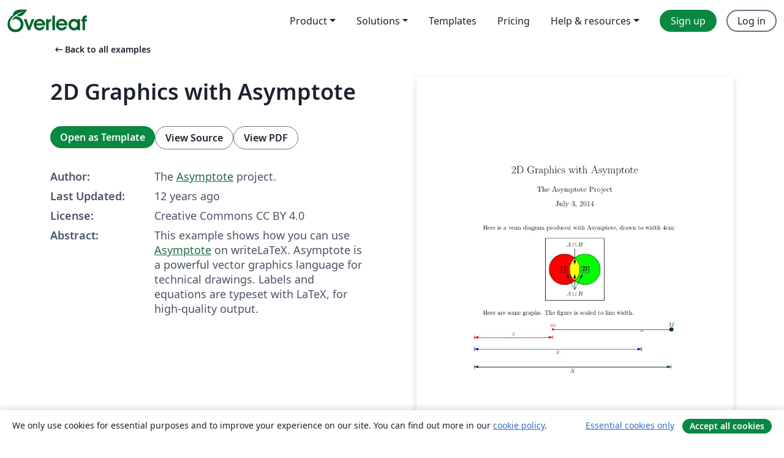

--- FILE ---
content_type: text/html; charset=utf-8
request_url: https://www.overleaf.com/latex/examples/2d-graphics-with-asymptote/zppdrrhdszhr
body_size: 11725
content:
<!DOCTYPE html><html lang="en"><head><title translate="no">2D Graphics with Asymptote - Overleaf, Online LaTeX Editor</title><meta name="twitter:title" content="2D Graphics with Asymptote"><meta name="og:title" content="2D Graphics with Asymptote"><meta name="description" content="This example shows how you can use Asymptote on writeLaTeX. Asymptote is a powerful vector graphics language for technical drawings. Labels and equations are..."><meta itemprop="description" content="This example shows how you can use Asymptote on writeLaTeX. Asymptote is a powerful vector graphics language for technical drawings. Labels and equations are..."><meta itemprop="image" content="https://writelatex.s3.amazonaws.com/published_ver/858.jpeg?X-Amz-Expires=14400&amp;X-Amz-Date=20260124T020327Z&amp;X-Amz-Algorithm=AWS4-HMAC-SHA256&amp;X-Amz-Credential=AKIAWJBOALPNFPV7PVH5/20260124/us-east-1/s3/aws4_request&amp;X-Amz-SignedHeaders=host&amp;X-Amz-Signature=2dd3115a85394fb1b2c5a88d8e36fdb3da4b99677bf020a0d42296896e67e54d"><meta name="image" content="https://writelatex.s3.amazonaws.com/published_ver/858.jpeg?X-Amz-Expires=14400&amp;X-Amz-Date=20260124T020327Z&amp;X-Amz-Algorithm=AWS4-HMAC-SHA256&amp;X-Amz-Credential=AKIAWJBOALPNFPV7PVH5/20260124/us-east-1/s3/aws4_request&amp;X-Amz-SignedHeaders=host&amp;X-Amz-Signature=2dd3115a85394fb1b2c5a88d8e36fdb3da4b99677bf020a0d42296896e67e54d"><meta itemprop="name" content="Overleaf, the Online LaTeX Editor"><meta name="twitter:card" content="summary"><meta name="twitter:site" content="@overleaf"><meta name="twitter:description" content="An online LaTeX editor that’s easy to use. No installation, real-time collaboration, version control, hundreds of LaTeX templates, and more."><meta name="twitter:image" content="https://cdn.overleaf.com/img/ol-brand/overleaf_og_logo.png"><meta property="fb:app_id" content="400474170024644"><meta property="og:description" content="An online LaTeX editor that’s easy to use. No installation, real-time collaboration, version control, hundreds of LaTeX templates, and more."><meta property="og:image" content="https://cdn.overleaf.com/img/ol-brand/overleaf_og_logo.png"><meta property="og:type" content="website"><meta name="viewport" content="width=device-width, initial-scale=1.0, user-scalable=yes"><link rel="icon" sizes="32x32" href="https://cdn.overleaf.com/favicon-32x32.png"><link rel="icon" sizes="16x16" href="https://cdn.overleaf.com/favicon-16x16.png"><link rel="icon" href="https://cdn.overleaf.com/favicon.svg" type="image/svg+xml"><link rel="apple-touch-icon" href="https://cdn.overleaf.com/apple-touch-icon.png"><link rel="mask-icon" href="https://cdn.overleaf.com/mask-favicon.svg" color="#046530"><link rel="canonical" href="https://www.overleaf.com/latex/examples/2d-graphics-with-asymptote/zppdrrhdszhr"><link rel="manifest" href="https://cdn.overleaf.com/web.sitemanifest"><link rel="stylesheet" href="https://cdn.overleaf.com/stylesheets/main-style-e60ca8e7a5a537531624.css" id="main-stylesheet"><link rel="alternate" href="https://www.overleaf.com/latex/examples/2d-graphics-with-asymptote/zppdrrhdszhr" hreflang="en"><link rel="alternate" href="https://cs.overleaf.com/latex/examples/2d-graphics-with-asymptote/zppdrrhdszhr" hreflang="cs"><link rel="alternate" href="https://es.overleaf.com/latex/examples/2d-graphics-with-asymptote/zppdrrhdszhr" hreflang="es"><link rel="alternate" href="https://pt.overleaf.com/latex/examples/2d-graphics-with-asymptote/zppdrrhdszhr" hreflang="pt"><link rel="alternate" href="https://fr.overleaf.com/latex/examples/2d-graphics-with-asymptote/zppdrrhdszhr" hreflang="fr"><link rel="alternate" href="https://de.overleaf.com/latex/examples/2d-graphics-with-asymptote/zppdrrhdszhr" hreflang="de"><link rel="alternate" href="https://sv.overleaf.com/latex/examples/2d-graphics-with-asymptote/zppdrrhdszhr" hreflang="sv"><link rel="alternate" href="https://tr.overleaf.com/latex/examples/2d-graphics-with-asymptote/zppdrrhdszhr" hreflang="tr"><link rel="alternate" href="https://it.overleaf.com/latex/examples/2d-graphics-with-asymptote/zppdrrhdszhr" hreflang="it"><link rel="alternate" href="https://cn.overleaf.com/latex/examples/2d-graphics-with-asymptote/zppdrrhdszhr" hreflang="zh-CN"><link rel="alternate" href="https://no.overleaf.com/latex/examples/2d-graphics-with-asymptote/zppdrrhdszhr" hreflang="no"><link rel="alternate" href="https://ru.overleaf.com/latex/examples/2d-graphics-with-asymptote/zppdrrhdszhr" hreflang="ru"><link rel="alternate" href="https://da.overleaf.com/latex/examples/2d-graphics-with-asymptote/zppdrrhdszhr" hreflang="da"><link rel="alternate" href="https://ko.overleaf.com/latex/examples/2d-graphics-with-asymptote/zppdrrhdszhr" hreflang="ko"><link rel="alternate" href="https://ja.overleaf.com/latex/examples/2d-graphics-with-asymptote/zppdrrhdszhr" hreflang="ja"><link rel="preload" href="https://cdn.overleaf.com/js/en-json-fd12cec6401f55e1694b.js" as="script" nonce="jorWJUE6920b7Zb3yla/xg=="><script type="text/javascript" nonce="jorWJUE6920b7Zb3yla/xg==" id="ga-loader" data-ga-token="UA-112092690-1" data-ga-token-v4="G-RV4YBCCCWJ" data-cookie-domain=".overleaf.com" data-session-analytics-id="29b839be-8b55-4499-97b1-9f975fd1b576">var gaSettings = document.querySelector('#ga-loader').dataset;
var gaid = gaSettings.gaTokenV4;
var gaToken = gaSettings.gaToken;
var cookieDomain = gaSettings.cookieDomain;
var sessionAnalyticsId = gaSettings.sessionAnalyticsId;
if(gaid) {
    var additionalGaConfig = sessionAnalyticsId ? { 'user_id': sessionAnalyticsId } : {};
    window.dataLayer = window.dataLayer || [];
    function gtag(){
        dataLayer.push(arguments);
    }
    gtag('js', new Date());
    gtag('config', gaid, { 'anonymize_ip': true, ...additionalGaConfig });
}
if (gaToken) {
    window.ga = window.ga || function () {
        (window.ga.q = window.ga.q || []).push(arguments);
    }, window.ga.l = 1 * new Date();
}
var loadGA = window.olLoadGA = function() {
    if (gaid) {
        var s = document.createElement('script');
        s.setAttribute('async', 'async');
        s.setAttribute('src', 'https://www.googletagmanager.com/gtag/js?id=' + gaid);
        document.querySelector('head').append(s);
    } 
    if (gaToken) {
        (function(i,s,o,g,r,a,m){i['GoogleAnalyticsObject']=r;i[r]=i[r]||function(){
        (i[r].q=i[r].q||[]).push(arguments)},i[r].l=1*new Date();a=s.createElement(o),
        m=s.getElementsByTagName(o)[0];a.async=1;a.src=g;m.parentNode.insertBefore(a,m)
        })(window,document,'script','//www.google-analytics.com/analytics.js','ga');
        ga('create', gaToken, cookieDomain.replace(/^\./, ""));
        ga('set', 'anonymizeIp', true);
        if (sessionAnalyticsId) {
            ga('set', 'userId', sessionAnalyticsId);
        }
        ga('send', 'pageview');
    }
};
// Check if consent given (features/cookie-banner)
var oaCookie = document.cookie.split('; ').find(function(cookie) {
    return cookie.startsWith('oa=');
});
if(oaCookie) {
    var oaCookieValue = oaCookie.split('=')[1];
    if(oaCookieValue === '1') {
        loadGA();
    }
}
</script><meta name="ol-csrfToken" content="0qocHBI5-hGlfW3KZH0piCDTpKuUUlaRPpGw"><meta name="ol-baseAssetPath" content="https://cdn.overleaf.com/"><meta name="ol-mathJaxPath" content="/js/libs/mathjax-3.2.2/es5/tex-svg-full.js"><meta name="ol-dictionariesRoot" content="/js/dictionaries/0.0.3/"><meta name="ol-usersEmail" content=""><meta name="ol-ab" data-type="json" content="{}"><meta name="ol-user_id"><meta name="ol-i18n" data-type="json" content="{&quot;currentLangCode&quot;:&quot;en&quot;}"><meta name="ol-ExposedSettings" data-type="json" content="{&quot;isOverleaf&quot;:true,&quot;appName&quot;:&quot;Overleaf&quot;,&quot;adminEmail&quot;:&quot;support@overleaf.com&quot;,&quot;dropboxAppName&quot;:&quot;Overleaf&quot;,&quot;ieeeBrandId&quot;:15,&quot;hasAffiliationsFeature&quot;:true,&quot;hasSamlFeature&quot;:true,&quot;samlInitPath&quot;:&quot;/saml/ukamf/init&quot;,&quot;hasLinkUrlFeature&quot;:true,&quot;hasLinkedProjectFileFeature&quot;:true,&quot;hasLinkedProjectOutputFileFeature&quot;:true,&quot;siteUrl&quot;:&quot;https://www.overleaf.com&quot;,&quot;emailConfirmationDisabled&quot;:false,&quot;maxEntitiesPerProject&quot;:2000,&quot;maxUploadSize&quot;:52428800,&quot;projectUploadTimeout&quot;:120000,&quot;recaptchaSiteKey&quot;:&quot;6LebiTwUAAAAAMuPyjA4pDA4jxPxPe2K9_ndL74Q&quot;,&quot;recaptchaDisabled&quot;:{&quot;invite&quot;:true,&quot;login&quot;:false,&quot;passwordReset&quot;:false,&quot;register&quot;:false,&quot;addEmail&quot;:false},&quot;textExtensions&quot;:[&quot;tex&quot;,&quot;latex&quot;,&quot;sty&quot;,&quot;cls&quot;,&quot;bst&quot;,&quot;bib&quot;,&quot;bibtex&quot;,&quot;txt&quot;,&quot;tikz&quot;,&quot;mtx&quot;,&quot;rtex&quot;,&quot;md&quot;,&quot;asy&quot;,&quot;lbx&quot;,&quot;bbx&quot;,&quot;cbx&quot;,&quot;m&quot;,&quot;lco&quot;,&quot;dtx&quot;,&quot;ins&quot;,&quot;ist&quot;,&quot;def&quot;,&quot;clo&quot;,&quot;ldf&quot;,&quot;rmd&quot;,&quot;lua&quot;,&quot;gv&quot;,&quot;mf&quot;,&quot;yml&quot;,&quot;yaml&quot;,&quot;lhs&quot;,&quot;mk&quot;,&quot;xmpdata&quot;,&quot;cfg&quot;,&quot;rnw&quot;,&quot;ltx&quot;,&quot;inc&quot;],&quot;editableFilenames&quot;:[&quot;latexmkrc&quot;,&quot;.latexmkrc&quot;,&quot;makefile&quot;,&quot;gnumakefile&quot;],&quot;validRootDocExtensions&quot;:[&quot;tex&quot;,&quot;Rtex&quot;,&quot;ltx&quot;,&quot;Rnw&quot;],&quot;fileIgnorePattern&quot;:&quot;**/{{__MACOSX,.git,.texpadtmp,.R}{,/**},.!(latexmkrc),*.{dvi,aux,log,toc,out,pdfsync,synctex,synctex(busy),fdb_latexmk,fls,nlo,ind,glo,gls,glg,bbl,blg,doc,docx,gz,swp}}&quot;,&quot;sentryAllowedOriginRegex&quot;:&quot;^(https://[a-z]+\\\\.overleaf.com|https://cdn.overleaf.com|https://compiles.overleafusercontent.com)/&quot;,&quot;sentryDsn&quot;:&quot;https://4f0989f11cb54142a5c3d98b421b930a@app.getsentry.com/34706&quot;,&quot;sentryEnvironment&quot;:&quot;production&quot;,&quot;sentryRelease&quot;:&quot;55136a0fbd6a07011505471e47db0485326ddeb3&quot;,&quot;hotjarId&quot;:&quot;5148484&quot;,&quot;hotjarVersion&quot;:&quot;6&quot;,&quot;enableSubscriptions&quot;:true,&quot;gaToken&quot;:&quot;UA-112092690-1&quot;,&quot;gaTokenV4&quot;:&quot;G-RV4YBCCCWJ&quot;,&quot;propensityId&quot;:&quot;propensity-001384&quot;,&quot;cookieDomain&quot;:&quot;.overleaf.com&quot;,&quot;templateLinks&quot;:[{&quot;name&quot;:&quot;Journal articles&quot;,&quot;url&quot;:&quot;/gallery/tagged/academic-journal&quot;,&quot;trackingKey&quot;:&quot;academic-journal&quot;},{&quot;name&quot;:&quot;Books&quot;,&quot;url&quot;:&quot;/gallery/tagged/book&quot;,&quot;trackingKey&quot;:&quot;book&quot;},{&quot;name&quot;:&quot;Formal letters&quot;,&quot;url&quot;:&quot;/gallery/tagged/formal-letter&quot;,&quot;trackingKey&quot;:&quot;formal-letter&quot;},{&quot;name&quot;:&quot;Assignments&quot;,&quot;url&quot;:&quot;/gallery/tagged/homework&quot;,&quot;trackingKey&quot;:&quot;homework-assignment&quot;},{&quot;name&quot;:&quot;Posters&quot;,&quot;url&quot;:&quot;/gallery/tagged/poster&quot;,&quot;trackingKey&quot;:&quot;poster&quot;},{&quot;name&quot;:&quot;Presentations&quot;,&quot;url&quot;:&quot;/gallery/tagged/presentation&quot;,&quot;trackingKey&quot;:&quot;presentation&quot;},{&quot;name&quot;:&quot;Reports&quot;,&quot;url&quot;:&quot;/gallery/tagged/report&quot;,&quot;trackingKey&quot;:&quot;lab-report&quot;},{&quot;name&quot;:&quot;CVs and résumés&quot;,&quot;url&quot;:&quot;/gallery/tagged/cv&quot;,&quot;trackingKey&quot;:&quot;cv&quot;},{&quot;name&quot;:&quot;Theses&quot;,&quot;url&quot;:&quot;/gallery/tagged/thesis&quot;,&quot;trackingKey&quot;:&quot;thesis&quot;},{&quot;name&quot;:&quot;view_all&quot;,&quot;url&quot;:&quot;/latex/templates&quot;,&quot;trackingKey&quot;:&quot;view-all&quot;}],&quot;labsEnabled&quot;:true,&quot;wikiEnabled&quot;:true,&quot;templatesEnabled&quot;:true,&quot;cioWriteKey&quot;:&quot;2530db5896ec00db632a&quot;,&quot;cioSiteId&quot;:&quot;6420c27bb72163938e7d&quot;,&quot;linkedInInsightsPartnerId&quot;:&quot;7472905&quot;}"><meta name="ol-splitTestVariants" data-type="json" content="{&quot;hotjar-marketing&quot;:&quot;default&quot;}"><meta name="ol-splitTestInfo" data-type="json" content="{&quot;hotjar-marketing&quot;:{&quot;phase&quot;:&quot;release&quot;,&quot;badgeInfo&quot;:{&quot;tooltipText&quot;:&quot;&quot;,&quot;url&quot;:&quot;&quot;}}}"><meta name="ol-algolia" data-type="json" content="{&quot;appId&quot;:&quot;SK53GL4JLY&quot;,&quot;apiKey&quot;:&quot;9ac63d917afab223adbd2cd09ad0eb17&quot;,&quot;indexes&quot;:{&quot;wiki&quot;:&quot;learn-wiki&quot;,&quot;gallery&quot;:&quot;gallery-production&quot;}}"><meta name="ol-isManagedAccount" data-type="boolean"><meta name="ol-shouldLoadHotjar" data-type="boolean"></head><body class="website-redesign" data-theme="default"><a class="skip-to-content" href="#main-content">Skip to content</a><nav class="navbar navbar-default navbar-main navbar-expand-lg website-redesign-navbar" aria-label="Primary"><div class="container-fluid navbar-container"><div class="navbar-header"><a class="navbar-brand" href="/" aria-label="Overleaf"><div class="navbar-logo"></div></a></div><button class="navbar-toggler collapsed" id="navbar-toggle-btn" type="button" data-bs-toggle="collapse" data-bs-target="#navbar-main-collapse" aria-controls="navbar-main-collapse" aria-expanded="false" aria-label="Toggle Navigation"><span class="material-symbols" aria-hidden="true" translate="no">menu</span></button><div class="navbar-collapse collapse" id="navbar-main-collapse"><ul class="nav navbar-nav navbar-right ms-auto" role="menubar"><!-- loop over header_extras--><li class="dropdown subdued" role="none"><button class="dropdown-toggle" aria-haspopup="true" aria-expanded="false" data-bs-toggle="dropdown" role="menuitem" event-tracking="menu-expand" event-tracking-mb="true" event-tracking-trigger="click" event-segmentation="{&quot;item&quot;:&quot;product&quot;,&quot;location&quot;:&quot;top-menu&quot;}">Product</button><ul class="dropdown-menu dropdown-menu-end" role="menu"><li role="none"><a class="dropdown-item" role="menuitem" href="/about/features-overview" event-tracking="menu-click" event-tracking-mb="true" event-tracking-trigger="click" event-segmentation='{"item":"premium-features","location":"top-menu"}'>Features</a></li><li role="none"><a class="dropdown-item" role="menuitem" href="/about/ai-features" event-tracking="menu-click" event-tracking-mb="true" event-tracking-trigger="click" event-segmentation='{"item":"ai-features","location":"top-menu"}'>AI</a></li></ul></li><li class="dropdown subdued" role="none"><button class="dropdown-toggle" aria-haspopup="true" aria-expanded="false" data-bs-toggle="dropdown" role="menuitem" event-tracking="menu-expand" event-tracking-mb="true" event-tracking-trigger="click" event-segmentation="{&quot;item&quot;:&quot;solutions&quot;,&quot;location&quot;:&quot;top-menu&quot;}">Solutions</button><ul class="dropdown-menu dropdown-menu-end" role="menu"><li role="none"><a class="dropdown-item" role="menuitem" href="/for/enterprises" event-tracking="menu-click" event-tracking-mb="true" event-tracking-trigger="click" event-segmentation='{"item":"enterprises","location":"top-menu"}'>For business</a></li><li role="none"><a class="dropdown-item" role="menuitem" href="/for/universities" event-tracking="menu-click" event-tracking-mb="true" event-tracking-trigger="click" event-segmentation='{"item":"universities","location":"top-menu"}'>For universities</a></li><li role="none"><a class="dropdown-item" role="menuitem" href="/for/government" event-tracking="menu-click" event-tracking-mb="true" event-tracking-trigger="click" event-segmentation='{"item":"government","location":"top-menu"}'>For government</a></li><li role="none"><a class="dropdown-item" role="menuitem" href="/for/publishers" event-tracking="menu-click" event-tracking-mb="true" event-tracking-trigger="click" event-segmentation='{"item":"publishers","location":"top-menu"}'>For publishers</a></li><li role="none"><a class="dropdown-item" role="menuitem" href="/about/customer-stories" event-tracking="menu-click" event-tracking-mb="true" event-tracking-trigger="click" event-segmentation='{"item":"customer-stories","location":"top-menu"}'>Customer stories</a></li></ul></li><li class="subdued" role="none"><a class="nav-link subdued" role="menuitem" href="/latex/templates" event-tracking="menu-click" event-tracking-mb="true" event-tracking-trigger="click" event-segmentation='{"item":"templates","location":"top-menu"}'>Templates</a></li><li class="subdued" role="none"><a class="nav-link subdued" role="menuitem" href="/user/subscription/plans" event-tracking="menu-click" event-tracking-mb="true" event-tracking-trigger="click" event-segmentation='{"item":"pricing","location":"top-menu"}'>Pricing</a></li><li class="dropdown subdued nav-item-help" role="none"><button class="dropdown-toggle" aria-haspopup="true" aria-expanded="false" data-bs-toggle="dropdown" role="menuitem" event-tracking="menu-expand" event-tracking-mb="true" event-tracking-trigger="click" event-segmentation="{&quot;item&quot;:&quot;help-and-resources&quot;,&quot;location&quot;:&quot;top-menu&quot;}">Help & resources</button><ul class="dropdown-menu dropdown-menu-end" role="menu"><li role="none"><a class="dropdown-item" role="menuitem" href="/learn" event-tracking="menu-click" event-tracking-mb="true" event-tracking-trigger="click" event-segmentation='{"item":"learn","location":"top-menu"}'>Documentation</a></li><li role="none"><a class="dropdown-item" role="menuitem" href="/for/community/resources" event-tracking="menu-click" event-tracking-mb="true" event-tracking-trigger="click" event-segmentation='{"item":"help-guides","location":"top-menu"}'>Help guides</a></li><li role="none"><a class="dropdown-item" role="menuitem" href="/about/why-latex" event-tracking="menu-click" event-tracking-mb="true" event-tracking-trigger="click" event-segmentation='{"item":"why-latex","location":"top-menu"}'>Why LaTeX?</a></li><li role="none"><a class="dropdown-item" role="menuitem" href="/blog" event-tracking="menu-click" event-tracking-mb="true" event-tracking-trigger="click" event-segmentation='{"item":"blog","location":"top-menu"}'>Blog</a></li><li role="none"><a class="dropdown-item" role="menuitem" data-ol-open-contact-form-modal="contact-us" data-bs-target="#contactUsModal" href data-bs-toggle="modal" event-tracking="menu-click" event-tracking-mb="true" event-tracking-trigger="click" event-segmentation='{"item":"contact","location":"top-menu"}'><span>Contact us</span></a></li></ul></li><!-- logged out--><!-- register link--><li class="primary" role="none"><a class="nav-link" role="menuitem" href="/register" event-tracking="menu-click" event-tracking-action="clicked" event-tracking-trigger="click" event-tracking-mb="true" event-segmentation='{"page":"/latex/examples/2d-graphics-with-asymptote/zppdrrhdszhr","item":"register","location":"top-menu"}'>Sign up</a></li><!-- login link--><li role="none"><a class="nav-link" role="menuitem" href="/login" event-tracking="menu-click" event-tracking-action="clicked" event-tracking-trigger="click" event-tracking-mb="true" event-segmentation='{"page":"/latex/examples/2d-graphics-with-asymptote/zppdrrhdszhr","item":"login","location":"top-menu"}'>Log in</a></li><!-- projects link and account menu--></ul></div></div></nav><main class="gallery content content-page" id="main-content"><div class="container"><div class="row previous-page-link-container"><div class="col-lg-6"><a class="previous-page-link" href="/latex/examples"><span class="material-symbols material-symbols-rounded" aria-hidden="true" translate="no">arrow_left_alt</span>Back to all examples</a></div></div><div class="row"><div class="col-md-6 template-item-left-section"><div class="row"><div class="col-md-12"><div class="gallery-item-title"><h1 class="h2">2D Graphics with Asymptote</h1></div></div></div><div class="row cta-links-container"><div class="col-md-12 cta-links"><a class="btn btn-primary cta-link" href="/project/new/template/858?id=706681&amp;mainFile=main.tex&amp;templateName=2D+Graphics+with+Asymptote&amp;texImage=texlive-full%3A2025.1" event-tracking-mb="true" event-tracking="gallery-open-template" event-tracking-trigger="click">Open as Template</a><button class="btn btn-secondary cta-link" data-bs-toggle="modal" data-bs-target="#modalViewSource" event-tracking-mb="true" event-tracking="gallery-view-source" event-tracking-trigger="click">View Source</button><a class="btn btn-secondary cta-link" href="/latex/examples/2d-graphics-with-asymptote/zppdrrhdszhr.pdf" target="_blank" event-tracking-mb="true" event-tracking="gallery-download-pdf" event-tracking-trigger="click">View PDF</a></div></div><div class="template-details-container"><div class="template-detail"><div><b>Author:</b></div><div>The <a href="http://asymptote.sourceforge.net/" rel="nofollow">Asymptote</a> project.</div></div><div class="template-detail"><div><b>Last Updated:</b></div><div><span data-bs-toggle="tooltip" data-bs-placement="bottom" data-timestamp-for-title="1404407429">12 years ago</span></div></div><div class="template-detail"><div><b>License:</b></div><div>Creative Commons CC BY 4.0</div></div><div class="template-detail"><div><b>Abstract:</b></div><div class="gallery-abstract" data-ol-mathjax><p>This example shows how you can use <a href="http://asymptote.sourceforge.net/" rel="nofollow">Asymptote</a> on writeLaTeX. Asymptote is a powerful vector graphics language for technical drawings. Labels and equations are typeset with LaTeX, for high-quality output.</p></div></div></div></div><div class="col-md-6 template-item-right-section"><div class="entry"><div class="row"><div class="col-md-12"><div class="gallery-large-pdf-preview"><img src="https://writelatex.s3.amazonaws.com/published_ver/858.jpeg?X-Amz-Expires=14400&amp;X-Amz-Date=20260124T020327Z&amp;X-Amz-Algorithm=AWS4-HMAC-SHA256&amp;X-Amz-Credential=AKIAWJBOALPNFPV7PVH5/20260124/us-east-1/s3/aws4_request&amp;X-Amz-SignedHeaders=host&amp;X-Amz-Signature=2dd3115a85394fb1b2c5a88d8e36fdb3da4b99677bf020a0d42296896e67e54d" alt="2D Graphics with Asymptote"></div></div></div></div></div></div><div class="row section-row"><div class="col-md-12"><div class="begin-now-card"><div class="card card-pattern"><div class="card-body"><p class="dm-mono"><span class="font-size-display-xs"><span class="text-purple-bright">\begin</span><wbr><span class="text-green-bright">{</span><span>now</span><span class="text-green-bright">}</span></span></p><p>Discover why over 25 million people worldwide trust Overleaf with their work.</p><p class="card-links"><a class="btn btn-primary card-link" href="/register">Sign up for free</a><a class="btn card-link btn-secondary" href="/user/subscription/plans">Explore all plans</a></p></div></div></div></div></div></div></main><div class="modal fade" id="modalViewSource" tabindex="-1" role="dialog" aria-labelledby="modalViewSourceTitle" aria-hidden="true"><div class="modal-dialog" role="document"><div class="modal-content"><div class="modal-header"><h3 class="modal-title" id="modalViewSourceTitle">Source</h3><button class="btn-close" type="button" data-bs-dismiss="modal" aria-label="Close"></button></div><div class="modal-body"><pre><code>\documentclass[12pt]{article}
\usepackage[inline]{asymptote}

\title{2D Graphics with Asymptote}
\author{The Asymptote Project}
\begin{document}
\maketitle

\begin{asydef}
//
// Global Asymptote definitions can be put here.
//
usepackage(&quot;bm&quot;);
texpreamble(&quot;\def\V#1{\bm{#1}}&quot;);
\end{asydef}

Here is a venn diagram produced with Asymptote, drawn to width 4cm:

\def\A{A}
\def\B{\V{B}}

\begin{center}
\begin{asy}
size(4cm,0);
pen colour1=red;
pen colour2=green;

pair z0=(0,0);
pair z1=(-1,0);
pair z2=(1,0);
real r=1.5;
path c1=circle(z1,r);
path c2=circle(z2,r);
fill(c1,colour1);
fill(c2,colour2);

picture intersection=new picture;
fill(intersection,c1,colour1+colour2);
clip(intersection,c2);

add(intersection);

draw(c1);
draw(c2);

//draw(&quot;$\A$&quot;,box,z1);              // Requires [inline] package option.
//draw(Label(&quot;$\B$&quot;,&quot;$B$&quot;),box,z2); // Requires [inline] package option.
draw(&quot;$A$&quot;,box,z1);            
draw(&quot;$\V{B}$&quot;,box,z2);

pair z=(0,-2);
real m=3;
margin BigMargin=Margin(0,m*dot(unit(z1-z),unit(z0-z)));

draw(Label(&quot;$A\cap B$&quot;,0),conj(z)--z0,Arrow,BigMargin);
draw(Label(&quot;$A\cup B$&quot;,0),z--z0,Arrow,BigMargin);
draw(z--z1,Arrow,Margin(0,m));
draw(z--z2,Arrow,Margin(0,m));

shipout(bbox(0.25cm));
\end{asy}
\end{center}

Here are some graphs. The figure is scaled to line width.
\begin{center}
\begin{asy}[width=\the\linewidth,inline=true]
pair z0=(0,0);
pair z1=(2,0);
pair z2=(5,0);
pair zf=z1+0.75*(z2-z1);

draw(z1--z2);
dot(z1,red+0.15cm);
dot(z2,darkgreen+0.3cm);
label(&quot;$m$&quot;,z1,1.2N,red);
label(&quot;$M$&quot;,z2,1.5N,darkgreen);
label(&quot;$\hat{\ }$&quot;,zf,0.2*S,fontsize(24pt)+blue);

pair s=-0.2*I;
draw(&quot;$x$&quot;,z0+s--z1+s,N,red,Arrows,Bars,PenMargins);
s=-0.5*I;
draw(&quot;$\bar{x}$&quot;,z0+s--zf+s,blue,Arrows,Bars,PenMargins);
s=-0.95*I;
draw(&quot;$X$&quot;,z0+s--z2+s,darkgreen,Arrows,Bars,PenMargins);
\end{asy}
\end{center}

\end{document}</code></pre></div><div class="modal-footer"><button class="btn btn-secondary" type="button" data-bs-dismiss="modal">Close</button></div></div></div></div><footer class="fat-footer hidden-print website-redesign-fat-footer"><div class="fat-footer-container"><div class="fat-footer-sections"><div class="footer-section" id="footer-brand"><a class="footer-brand" href="/" aria-label="Overleaf"></a></div><div class="footer-section"><h2 class="footer-section-heading">About</h2><ul class="list-unstyled"><li><a href="/about">About us</a></li><li><a href="https://digitalscience.pinpointhq.com/">Careers</a></li><li><a href="/blog">Blog</a></li></ul></div><div class="footer-section"><h2 class="footer-section-heading">Solutions</h2><ul class="list-unstyled"><li><a href="/for/enterprises">For business</a></li><li><a href="/for/universities">For universities</a></li><li><a href="/for/government">For government</a></li><li><a href="/for/publishers">For publishers</a></li><li><a href="/about/customer-stories">Customer stories</a></li></ul></div><div class="footer-section"><h2 class="footer-section-heading">Learn</h2><ul class="list-unstyled"><li><a href="/learn/latex/Learn_LaTeX_in_30_minutes">Learn LaTeX in 30 minutes</a></li><li><a href="/latex/templates">Templates</a></li><li><a href="/events/webinars">Webinars</a></li><li><a href="/learn/latex/Tutorials">Tutorials</a></li><li><a href="/learn/latex/Inserting_Images">How to insert images</a></li><li><a href="/learn/latex/Tables">How to create tables</a></li></ul></div><div class="footer-section"><h2 class="footer-section-heading">Pricing</h2><ul class="list-unstyled"><li><a href="/user/subscription/plans?itm_referrer=footer-for-indv">For individuals</a></li><li><a href="/user/subscription/plans?plan=group&amp;itm_referrer=footer-for-groups">For groups and organizations</a></li><li><a href="/user/subscription/plans?itm_referrer=footer-for-students#student-annual">For students</a></li></ul></div><div class="footer-section"><h2 class="footer-section-heading">Get involved</h2><ul class="list-unstyled"><li><a href="https://forms.gle/67PSpN1bLnjGCmPQ9">Let us know what you think</a></li></ul></div><div class="footer-section"><h2 class="footer-section-heading">Help</h2><ul class="list-unstyled"><li><a href="/learn">Documentation </a></li><li><a href="/contact">Contact us </a></li><li><a href="https://status.overleaf.com/">Website status</a></li></ul></div></div><div class="fat-footer-base"><div class="fat-footer-base-section fat-footer-base-meta"><div class="fat-footer-base-item"><div class="fat-footer-base-copyright">© 2026 Overleaf</div><a href="/legal">Privacy and Terms</a><a href="https://www.digital-science.com/security-certifications/">Compliance</a></div><ul class="fat-footer-base-item list-unstyled fat-footer-base-language"><li class="dropdown dropup subdued language-picker" dropdown><button class="btn btn-link btn-inline-link" id="language-picker-toggle" dropdown-toggle data-ol-lang-selector-tooltip data-bs-toggle="dropdown" aria-haspopup="true" aria-expanded="false" aria-label="Select Language" tooltip="Language" title="Language"><span class="material-symbols" aria-hidden="true" translate="no">translate</span>&nbsp;<span class="language-picker-text">English</span></button><ul class="dropdown-menu dropdown-menu-sm-width" role="menu" aria-labelledby="language-picker-toggle"><li class="dropdown-header">Language</li><li class="lng-option"><a class="menu-indent dropdown-item active" href="https://www.overleaf.com/latex/examples/2d-graphics-with-asymptote/zppdrrhdszhr" role="menuitem" aria-selected="true">English<span class="material-symbols dropdown-item-trailing-icon" aria-hidden="true" translate="no">check</span></a></li><li class="lng-option"><a class="menu-indent dropdown-item" href="https://cs.overleaf.com/latex/examples/2d-graphics-with-asymptote/zppdrrhdszhr" role="menuitem" aria-selected="false">Čeština</a></li><li class="lng-option"><a class="menu-indent dropdown-item" href="https://es.overleaf.com/latex/examples/2d-graphics-with-asymptote/zppdrrhdszhr" role="menuitem" aria-selected="false">Español</a></li><li class="lng-option"><a class="menu-indent dropdown-item" href="https://pt.overleaf.com/latex/examples/2d-graphics-with-asymptote/zppdrrhdszhr" role="menuitem" aria-selected="false">Português</a></li><li class="lng-option"><a class="menu-indent dropdown-item" href="https://fr.overleaf.com/latex/examples/2d-graphics-with-asymptote/zppdrrhdszhr" role="menuitem" aria-selected="false">Français</a></li><li class="lng-option"><a class="menu-indent dropdown-item" href="https://de.overleaf.com/latex/examples/2d-graphics-with-asymptote/zppdrrhdszhr" role="menuitem" aria-selected="false">Deutsch</a></li><li class="lng-option"><a class="menu-indent dropdown-item" href="https://sv.overleaf.com/latex/examples/2d-graphics-with-asymptote/zppdrrhdszhr" role="menuitem" aria-selected="false">Svenska</a></li><li class="lng-option"><a class="menu-indent dropdown-item" href="https://tr.overleaf.com/latex/examples/2d-graphics-with-asymptote/zppdrrhdszhr" role="menuitem" aria-selected="false">Türkçe</a></li><li class="lng-option"><a class="menu-indent dropdown-item" href="https://it.overleaf.com/latex/examples/2d-graphics-with-asymptote/zppdrrhdszhr" role="menuitem" aria-selected="false">Italiano</a></li><li class="lng-option"><a class="menu-indent dropdown-item" href="https://cn.overleaf.com/latex/examples/2d-graphics-with-asymptote/zppdrrhdszhr" role="menuitem" aria-selected="false">简体中文</a></li><li class="lng-option"><a class="menu-indent dropdown-item" href="https://no.overleaf.com/latex/examples/2d-graphics-with-asymptote/zppdrrhdszhr" role="menuitem" aria-selected="false">Norsk</a></li><li class="lng-option"><a class="menu-indent dropdown-item" href="https://ru.overleaf.com/latex/examples/2d-graphics-with-asymptote/zppdrrhdszhr" role="menuitem" aria-selected="false">Русский</a></li><li class="lng-option"><a class="menu-indent dropdown-item" href="https://da.overleaf.com/latex/examples/2d-graphics-with-asymptote/zppdrrhdszhr" role="menuitem" aria-selected="false">Dansk</a></li><li class="lng-option"><a class="menu-indent dropdown-item" href="https://ko.overleaf.com/latex/examples/2d-graphics-with-asymptote/zppdrrhdszhr" role="menuitem" aria-selected="false">한국어</a></li><li class="lng-option"><a class="menu-indent dropdown-item" href="https://ja.overleaf.com/latex/examples/2d-graphics-with-asymptote/zppdrrhdszhr" role="menuitem" aria-selected="false">日本語</a></li></ul></li></ul></div><div class="fat-footer-base-section fat-footer-base-social"><div class="fat-footer-base-item"><a class="fat-footer-social x-logo" href="https://x.com/overleaf"><svg xmlns="http://www.w3.org/2000/svg" viewBox="0 0 1200 1227" height="25"><path d="M714.163 519.284L1160.89 0H1055.03L667.137 450.887L357.328 0H0L468.492 681.821L0 1226.37H105.866L515.491 750.218L842.672 1226.37H1200L714.137 519.284H714.163ZM569.165 687.828L521.697 619.934L144.011 79.6944H306.615L611.412 515.685L658.88 583.579L1055.08 1150.3H892.476L569.165 687.854V687.828Z"></path></svg><span class="visually-hidden">Overleaf on X</span></a><a class="fat-footer-social facebook-logo" href="https://www.facebook.com/overleaf.editor"><svg xmlns="http://www.w3.org/2000/svg" viewBox="0 0 666.66668 666.66717" height="25"><defs><clipPath id="a" clipPathUnits="userSpaceOnUse"><path d="M0 700h700V0H0Z"></path></clipPath></defs><g clip-path="url(#a)" transform="matrix(1.33333 0 0 -1.33333 -133.333 800)"><path class="background" d="M0 0c0 138.071-111.929 250-250 250S-500 138.071-500 0c0-117.245 80.715-215.622 189.606-242.638v166.242h-51.552V0h51.552v32.919c0 85.092 38.508 124.532 122.048 124.532 15.838 0 43.167-3.105 54.347-6.211V81.986c-5.901.621-16.149.932-28.882.932-40.993 0-56.832-15.528-56.832-55.9V0h81.659l-14.028-76.396h-67.631v-171.773C-95.927-233.218 0-127.818 0 0" fill="#0866ff" transform="translate(600 350)"></path><path class="text" d="m0 0 14.029 76.396H-67.63v27.019c0 40.372 15.838 55.899 56.831 55.899 12.733 0 22.981-.31 28.882-.931v69.253c-11.18 3.106-38.509 6.212-54.347 6.212-83.539 0-122.048-39.441-122.048-124.533V76.396h-51.552V0h51.552v-166.242a250.559 250.559 0 0 1 60.394-7.362c10.254 0 20.358.632 30.288 1.831V0Z" fill="#fff" transform="translate(447.918 273.604)"></path></g></svg><span class="visually-hidden">Overleaf on Facebook</span></a><a class="fat-footer-social linkedin-logo" href="https://www.linkedin.com/company/writelatex-limited"><svg xmlns="http://www.w3.org/2000/svg" viewBox="0 0 72 72" height="25"><g fill="none" fill-rule="evenodd"><path class="background" fill="#2867b2" d="M8 72h56a8 8 0 0 0 8-8V8a8 8 0 0 0-8-8H8a8 8 0 0 0-8 8v56a8 8 0 0 0 8 8"></path><path class="text" fill="#FFF" d="M62 62H51.316V43.802c0-4.99-1.896-7.777-5.845-7.777-4.296 0-6.54 2.901-6.54 7.777V62H28.632V27.333H38.93v4.67s3.096-5.729 10.453-5.729c7.353 0 12.617 4.49 12.617 13.777zM16.35 22.794c-3.508 0-6.35-2.864-6.35-6.397C10 12.864 12.842 10 16.35 10c3.507 0 6.347 2.864 6.347 6.397 0 3.533-2.84 6.397-6.348 6.397ZM11.032 62h10.736V27.333H11.033V62"></path></g></svg><span class="visually-hidden">Overleaf on LinkedIn</span></a></div></div></div></div></footer><section class="cookie-banner hidden-print hidden" aria-label="Cookie banner"><div class="cookie-banner-content">We only use cookies for essential purposes and to improve your experience on our site. You can find out more in our <a href="/legal#Cookies">cookie policy</a>.</div><div class="cookie-banner-actions"><button class="btn btn-link btn-sm" type="button" data-ol-cookie-banner-set-consent="essential">Essential cookies only</button><button class="btn btn-primary btn-sm" type="button" data-ol-cookie-banner-set-consent="all">Accept all cookies</button></div></section><div class="modal fade" id="contactUsModal" tabindex="-1" aria-labelledby="contactUsModalLabel" data-ol-contact-form-modal="contact-us"><div class="modal-dialog"><form name="contactForm" data-ol-async-form data-ol-contact-form data-ol-contact-form-with-search="true" role="form" aria-label="Contact us" action="/support"><input name="inbox" type="hidden" value="support"><div class="modal-content"><div class="modal-header"><h4 class="modal-title" id="contactUsModalLabel">Get in touch</h4><button class="btn-close" type="button" data-bs-dismiss="modal" aria-label="Close"><span aria-hidden="true"></span></button></div><div class="modal-body"><div data-ol-not-sent><div class="modal-form-messages"><div class="form-messages-bottom-margin" data-ol-form-messages-new-style="" role="alert"></div><div class="notification notification-type-error" hidden data-ol-custom-form-message="error_performing_request" role="alert" aria-live="polite"><div class="notification-icon"><span class="material-symbols" aria-hidden="true" translate="no">error</span></div><div class="notification-content text-left">Something went wrong. Please try again..</div></div></div><label class="form-label" for="contact-us-email-879">Email</label><div class="mb-3"><input class="form-control" name="email" id="contact-us-email-879" required type="email" spellcheck="false" maxlength="255" value="" data-ol-contact-form-email-input></div><div class="form-group"><label class="form-label" for="contact-us-subject-879">Subject</label><div class="mb-3"><input class="form-control" name="subject" id="contact-us-subject-879" required autocomplete="off" maxlength="255"><div data-ol-search-results-wrapper hidden><ul class="dropdown-menu contact-suggestions-dropdown show" data-ol-search-results aria-role="region" aria-label="Help articles matching your subject"><li class="dropdown-header">Have you checked our <a href="/learn/kb" target="_blank">knowledge base</a>?</li><li><hr class="dropdown-divider"></li><div data-ol-search-results-container></div></ul></div></div></div><label class="form-label" for="contact-us-sub-subject-879">What do you need help with?</label><div class="mb-3"><select class="form-select" name="subSubject" id="contact-us-sub-subject-879" required autocomplete="off"><option selected disabled>Please select…</option><option>Using LaTeX</option><option>Using the Overleaf Editor</option><option>Using Writefull</option><option>Logging in or managing your account</option><option>Managing your subscription</option><option>Using premium features</option><option>Contacting the Sales team</option><option>Other</option></select></div><label class="form-label" for="contact-us-project-url-879">Affected project URL (Optional)</label><div class="mb-3"><input class="form-control" name="projectUrl" id="contact-us-project-url-879"></div><label class="form-label" for="contact-us-message-879">Let us know how we can help</label><div class="mb-3"><textarea class="form-control contact-us-modal-textarea" name="message" id="contact-us-message-879" required type="text"></textarea></div><div class="mb-3 d-none"><label class="visually-hidden" for="important-message">Important message</label><input class="form-control" name="important_message" id="important-message"></div></div><div class="mt-2" data-ol-sent hidden><h5 class="message-received">Message received</h5><p>Thanks for getting in touch. Our team will get back to you by email as soon as possible.</p><p>Email:&nbsp;<span data-ol-contact-form-thank-you-email></span></p></div></div><div class="modal-footer" data-ol-not-sent><button class="btn btn-primary" type="submit" data-ol-disabled-inflight event-tracking="form-submitted-contact-us" event-tracking-mb="true" event-tracking-trigger="click" event-segmentation="{&quot;location&quot;:&quot;contact-us-form&quot;}"><span data-ol-inflight="idle">Send message</span><span hidden data-ol-inflight="pending">Sending&hellip;</span></button></div></div></form></div></div></body><script type="text/javascript" nonce="jorWJUE6920b7Zb3yla/xg==" src="https://cdn.overleaf.com/js/runtime-adbcda6024306f0606b5.js"></script><script type="text/javascript" nonce="jorWJUE6920b7Zb3yla/xg==" src="https://cdn.overleaf.com/js/27582-79e5ed8c65f6833386ec.js"></script><script type="text/javascript" nonce="jorWJUE6920b7Zb3yla/xg==" src="https://cdn.overleaf.com/js/35214-9965ed299d73b5630a19.js"></script><script type="text/javascript" nonce="jorWJUE6920b7Zb3yla/xg==" src="https://cdn.overleaf.com/js/8732-61de629a6fc4a719a5e1.js"></script><script type="text/javascript" nonce="jorWJUE6920b7Zb3yla/xg==" src="https://cdn.overleaf.com/js/11229-f88489299ead995b1003.js"></script><script type="text/javascript" nonce="jorWJUE6920b7Zb3yla/xg==" src="https://cdn.overleaf.com/js/bootstrap-4f14376a90dd8e8a34ae.js"></script><script type="text/javascript" nonce="jorWJUE6920b7Zb3yla/xg==" src="https://cdn.overleaf.com/js/27582-79e5ed8c65f6833386ec.js"></script><script type="text/javascript" nonce="jorWJUE6920b7Zb3yla/xg==" src="https://cdn.overleaf.com/js/35214-9965ed299d73b5630a19.js"></script><script type="text/javascript" nonce="jorWJUE6920b7Zb3yla/xg==" src="https://cdn.overleaf.com/js/62382-f2ab3cf48ddf45e8cfc0.js"></script><script type="text/javascript" nonce="jorWJUE6920b7Zb3yla/xg==" src="https://cdn.overleaf.com/js/16164-b8450ba94d9bab0bbae1.js"></script><script type="text/javascript" nonce="jorWJUE6920b7Zb3yla/xg==" src="https://cdn.overleaf.com/js/45250-424aec613d067a9a3e96.js"></script><script type="text/javascript" nonce="jorWJUE6920b7Zb3yla/xg==" src="https://cdn.overleaf.com/js/24686-731b5e0a16bfe66018de.js"></script><script type="text/javascript" nonce="jorWJUE6920b7Zb3yla/xg==" src="https://cdn.overleaf.com/js/99612-000be62f228c87d764b4.js"></script><script type="text/javascript" nonce="jorWJUE6920b7Zb3yla/xg==" src="https://cdn.overleaf.com/js/8732-61de629a6fc4a719a5e1.js"></script><script type="text/javascript" nonce="jorWJUE6920b7Zb3yla/xg==" src="https://cdn.overleaf.com/js/26348-e10ddc0eb984edb164b0.js"></script><script type="text/javascript" nonce="jorWJUE6920b7Zb3yla/xg==" src="https://cdn.overleaf.com/js/56215-8bbbe2cf23164e6294c4.js"></script><script type="text/javascript" nonce="jorWJUE6920b7Zb3yla/xg==" src="https://cdn.overleaf.com/js/22204-a9cc5e83c68d63a4e85e.js"></script><script type="text/javascript" nonce="jorWJUE6920b7Zb3yla/xg==" src="https://cdn.overleaf.com/js/47304-61d200ba111e63e2d34c.js"></script><script type="text/javascript" nonce="jorWJUE6920b7Zb3yla/xg==" src="https://cdn.overleaf.com/js/97910-33b5ae496770c42a6456.js"></script><script type="text/javascript" nonce="jorWJUE6920b7Zb3yla/xg==" src="https://cdn.overleaf.com/js/84586-354bd17e13382aba4161.js"></script><script type="text/javascript" nonce="jorWJUE6920b7Zb3yla/xg==" src="https://cdn.overleaf.com/js/97519-6759d15ea9ad7f4d6c85.js"></script><script type="text/javascript" nonce="jorWJUE6920b7Zb3yla/xg==" src="https://cdn.overleaf.com/js/21164-d79443a8aa0f9ced18e5.js"></script><script type="text/javascript" nonce="jorWJUE6920b7Zb3yla/xg==" src="https://cdn.overleaf.com/js/99420-f66284da885ccc272b79.js"></script><script type="text/javascript" nonce="jorWJUE6920b7Zb3yla/xg==" src="https://cdn.overleaf.com/js/11229-f88489299ead995b1003.js"></script><script type="text/javascript" nonce="jorWJUE6920b7Zb3yla/xg==" src="https://cdn.overleaf.com/js/77474-c60464f50f9e7c4965bb.js"></script><script type="text/javascript" nonce="jorWJUE6920b7Zb3yla/xg==" src="https://cdn.overleaf.com/js/92439-14c18d886f5c8eb09f1b.js"></script><script type="text/javascript" nonce="jorWJUE6920b7Zb3yla/xg==" src="https://cdn.overleaf.com/js/771-730f1bf8981c687b5070.js"></script><script type="text/javascript" nonce="jorWJUE6920b7Zb3yla/xg==" src="https://cdn.overleaf.com/js/41735-7fa4bf6a02e25a4513fd.js"></script><script type="text/javascript" nonce="jorWJUE6920b7Zb3yla/xg==" src="https://cdn.overleaf.com/js/81331-911b1bc087c4c67f7cba.js"></script><script type="text/javascript" nonce="jorWJUE6920b7Zb3yla/xg==" src="https://cdn.overleaf.com/js/modules/v2-templates/pages/gallery-e5232cf627a106e9d85a.js"></script><script type="text/javascript" nonce="jorWJUE6920b7Zb3yla/xg==" src="https://cdn.overleaf.com/js/27582-79e5ed8c65f6833386ec.js"></script><script type="text/javascript" nonce="jorWJUE6920b7Zb3yla/xg==" src="https://cdn.overleaf.com/js/tracking-68d16a86768b7bfb2b22.js"></script></html>